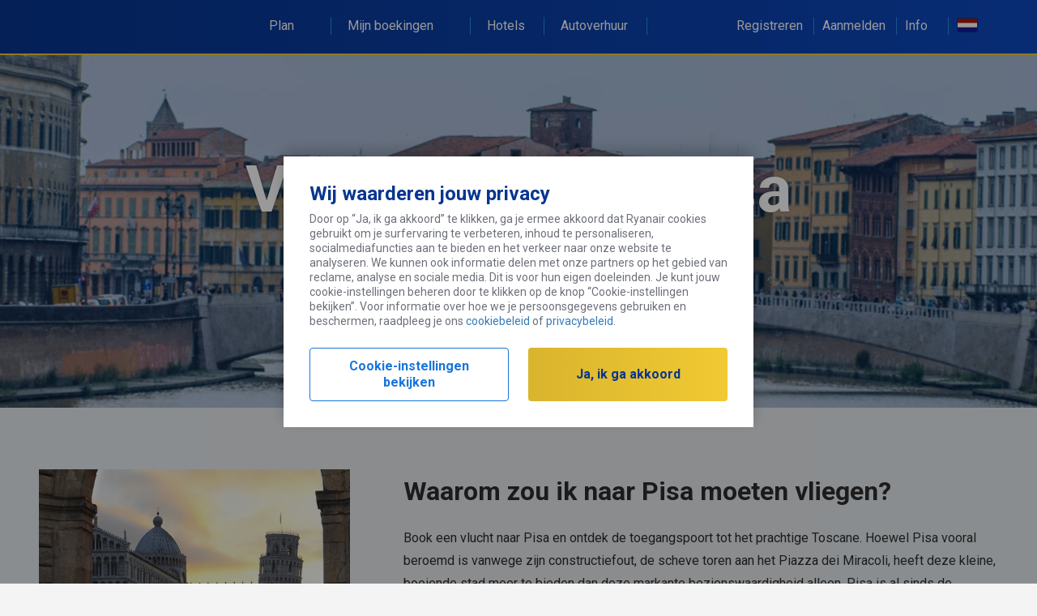

--- FILE ---
content_type: text/html;charset=utf-8
request_url: https://www.ryanair.com/nl/nl/reis-plannen/bestemmingen/vluchten-naar-pisa
body_size: 7526
content:
<!doctype html>
<html class="no-js" ng-app="app" lang="nl">

<head>
    






  
  <meta http-equiv="X-UA-Compatible" content="IE=edge,chrome=1"/>
  <link rel="dns-prefetch" href="//api.ryanair.com"/>
  <meta charset="utf-8"/>
  <meta name="fragment" content="!"/>
  <meta name="viewport" content="width=device-width, initial-scale=1, user-scalable=no"/>
  <meta name="apple-mobile-web-app-capable" content="yes"/>
  <meta name="mobile-web-app-capable" content="yes"/>
  <meta name="apple-mobile-web-app-status-bar-style" content="black"/>
  <meta name="apple-itunes-app" content="app-id=504270602"/>
  <meta name="format-detection" content="telephone=no"/>

  <!-- theme-color is dark navy -->
  <meta name="theme-color" content="#062b75"/>
  <link rel="manifest" href="/etc/designs/ryanair/frontend/resources/aem/app-manifest.json"/>



    

    <script language="javascript">
        window.CHANGE_FLIGHT_ENABLED = true;
    
        window.CALENDAR_MONTH_TOGGLE_ENABLED = false;
    
        window.NEW_ACTIVE_TRIP_ENABLED = true;
    
        window.MODAL_DIALOG_ENABLED = true;
    
        window.LIVE_REFUND_ENABLED = true;
    </script>

    <script language="javascript">
        window.ENV = "PRODUCTION";
        window.SERVER_CFG_REZAPI = "\/api\/booking\/v4";
        window.SERVER_CFG_MSERV = "\/api";
        window.SERVER_CFG_AWS_BASE = "\/api";
        window.SERVER_CFG_CBASE = "\/api";
        window.SERVER_CFG_RAPI = "https:\/\/aggregator\u002Drooms.ryanair.com";
        window.SERVER_CFG_TRANSLATIONS = "";
        window.SERVER_CFG_IP_SVC = "\/\/ipinfo.io";
        window.SERVER_CFG_AIREAPI = "https:\/\/ota.ryanair.com\/flagg\/api\/v4";
        window.ROOMS_V2_FE = "https:\/\/rooms.ryanair.com";
        window.TRIP_PLANNER_FE = "https:\/\/d3qvym6v1dh6s0.cloudfront.net";
        window.SERVER_CFG_TUBASE = "https:\/\/services\u002Dapi.ryanair.com\/fltinf";
        window.EVENTS_FE = "https:\/\/tickets.ryanair.com";
        window.SERVER_CFG_CMPGAPI = "https:\/\/dev\u002Dservices\u002Dapi.ryanair.com\/cmpg\/v1";
        window.FEATURE_FLAGGING_KEY = "59e9fe36082f980b153a4e43";
        window.SERVER_CFG_CARTRAWLER = {"partnerName":"ryanair","partnerId":"643350","settings":{"version":"2.0","target":"Production","jsonURL":"//otageo.cartrawler.com/cartrawlerota/json"}};
        window.SERVER_CFG_ACC = {"id":"qv49l7bp"};
        window.FEATURE_FLAGGING = {"sign-up-homepage-overlay":false,"sso-enabled":true,"mandatory-seats-enabled":true,"digital-donation-ireland":false,"digital-donation-other":false,"mandatory-sign-in":true,"checkin-products-fasttrack":true,"checkin-products-bags":true,"checkin-products-insurance":true,"past-trips-enabled":true,"express-booking-enabled":false,"checkin-products-cabin-bag":false,"ryanair-holidays-search-widget":false,"master-pass-enabled":false,"change-seats-enabled":true,"checkin-products-priority-boarding":true,"plus-upgrade-card":false,"coras-event":true,"bags-promotion":false,"checkin-plus-upgrade-card":false,"show-survey-popup":false,"checkin-products-breakfast":true,"fare-finder-homepage-hide":false,"passenger-dob-validation-cultures":false,"family-plus-upgrade-card":false,"footer-email-subscription":false,"promotion-group-booking-popup":true,"erasmus-tab-enabled":true,"travel-credits-enabled":true,"only20kgbagavailable":true,"carbon-offset-donation-enabled":true,"checkin-family-plus-upgrade-card":false,"atp-family-plus-upgrade-card":false,"currency-converter":true,"disable-seats-pb-discount-popup":false,"disable-fasttrack-pb-discount-popup":true,"website-terms-checkbox-enabled":true,"atp-family-plus-upgrade-price-pp":false,"checkin-family-plus-upgrade-price-pp":false,"fare-select-family-plus-upgrade-price-pp":false,"mixed-fare-types":true,"insurance-bags-cross-sell-enabled":false,"nudge-message-enabled":true,"popup-message-enabled":true,"at-products-cabin-bag":false,"new-active-trip":true,"show-smart-block-banner":false,"show-smart-block-travel-credits-banner":false,"5kg-upgrade":false,"mixed-fare-nudge-message":false,"chatbot":true,"at-rooms-take-over":true,"pt-rooms-drawer-banner":true,"pt-rooms-smartblock-banner":true,"at-rooms-smartblock-banner":true,"pt-travel-credit-badges":true,"at-travel-credit-badges":true,"homepage-rooms-take-over":false,"20-percent-plus-discount-enabled":false,"pt-cabin-bags-policy-message":false,"rooms-tab-sash-tag":false,"rooms-tab-coach-mark":false,"predictive-text-search-disabled":false,"pt-carhire-rooms-leader-boards":true,"insurance-on-payment-page":true,"trip-planner-redirection":true,"promotion-banner-enabled":true,"open-seat-map-for-all-on-pt":false,"at-new-samsonite-url-enabled":true,"fare-selector-mixed-fare-message-visible":false,"homepage-top-navigation-visible":false,"family-plus-as-fare":true,"priority-boarding-page-checkin-enabled":true,"boarding-pass-upsell":true,"boarding-pass-upsell-fast-track":true,"boarding-pass-upsell-transfers":true,"open-rooms-search-on-new-tab":false,"inflight-meals-in-ci-flow":true,"pb-pop-up-in-checkin-seatmap":false,"at-post-booking-rooms-deal":false,"checkin-extras-product-cards-enabled":true,"checkin-extras-product-cards-without-image":false,"enable-paypal-checkin":true,"enable-notification-centre":false,"check-in-seats-images-design":true,"check-in-seats-icons-design":false,"enable-tc-in-header":false,"pb-seats-popup-sash-tag-enabled":false,"payment-captcha-enabled":false,"priority-boarding-and-cabin-bags-enabled":true,"post-checkin-car-hire-on-top-of-at":true,"inauth-enabled":true,"notification-bar-enabled-pt":false,"notification-bar-enabled-at":false,"hold-fare":false,"pt-scroll-queue-enabled":true,"open-seatmap-in-check-in":false,"hp-mobile-product-cards":false,"recommended-tab":false,"notification-centre-carhire-msg":true,"passengers-page-redirection":false,"cabin-bag-standalone-page-enabled":true,"trip-overview-redirection":false,"hp-logged-in-trip-section-enabled":false,"priority-boarding-and-cabin-bags-at":true,"priority-boarding-and-cabin-bags-pt":false,"lauda-cabin-bag-policy-same-as-ryanair":true,"price-promise-component-at":false,"display-more-info-dcc":false,"recommended-tab-default-selected":false,"open-seat-map-for-all-on-cabin-bag-page":true,"suggested-seats-enabled":true,"pb-seatmap-popup-enabled":false,"fast-track-seatmap-popup-enabled":true,"plus-fare-promotion":false,"paypal-billing-agreement-enabled":false,"price-breakdown-hide-total-price-enabled":true,"prm-pop-up-payment-page-enabled":false,"insurance-plus-on-payment-page-enabled":true,"ispcc-charity-enabled":false,"insurance-active-choice-payment-page":true,"display-insurance-page-in-checkin":true,"checkin-products-parking":true,"checkin-products-transfers":true,"car-rental-home-page-enabled":true,"car-rental-at-page-enabled":true,"at-leaderboard-enabled":true,"lauda-airport-checkin-message-enabled":false,"boarding-pass-ota-booking-banner-enabled":false,"boarding-pass-inflight-ad-banner-enabled":true,"boarding-pass-covid-docs-message-enabled":false,"boarding-pass-covid-docs-attached":true,"boarding-pass-base-href-not-externalised":false,"boarding-pass-with-verified-seal":true};
        window.HEADERS = {};
        window.FUSION_CONFIG = {"CardEnabled":false,"DrawerEnabled":false,"Origin":"https://gateway.fusion.com","Card":"https://gateway.fusion.com/Content/IFrames/Ryanair/cardIFrame.html","Drawer":"https://gateway.fusion.com/Content/IFrames/Ryanair/drawerIFrame.html"};
        window.CAR_HIRE_CONFIG = {"potentialTripMicrosite":false,"activeTripMicrosite":true,"potentialTripEnabled":true,"activeTripEnabled":true,"Origin":"https://car-hire.ryanair.com","Card":"https://car-hire.ryanair.com/smartblock?productType=rentals&environment=production","Drawer":"https://car-hire.ryanair.com/smartblock?productType=rentals&environment=production"};
        window.GROUND_TRANSFERS_CONFIG = {"potentialTripGroundTransfersEnabled":true,"potentialTripGroundTransfersMicrosite":false,"activeTripGroundTransfersMicrosite":false,"activeTripGroundTransfersEnabled":true,"Origin":"https://car-hire.ryanair.com","Card":"https://car-hire.ryanair.com/ryanair/smartblock?productType=transfers&environment=production","Drawer":"https://car-hire.ryanair.com/ryanair/smartblock?productType=transfers&environment=production"};
        window.CORAS_EVENTS = {"Origin":"https://ryr.coras.io","Card":"https://ryr.coras.io/#/card","Drawer":"https://ryr.coras.io/#/event"};
        window.RENTAL_CARS_CONFIG = {"Origin":"https://carhire.ryanair.com/","Card":"https://carhire.ryanair.com/in-path?productType=rentals&context=AT&serviceClass=regular&environment=external-dev","Drawer":""};
        window.PRIORITY_BOARDING = {"priorityBoardingEnabled":true,"boardingType":"onePaxOneLeg"};
        window.HOMEPAGE_TABS = {"cars":"/content/ryanair/nl/nl/Car-hire-tab.tab-content.html","hotels":"/content/ryanair/nl/nl/ryanair-rooms.tab-content.html","default":"/content/ryanair/nl/nl.tab-content.html"};
        window.HOTJAR_SETTINGS = {"hjid":"135144","hjsv":"6","enabled":false};
        window.NEW_RELIC_SETTINGS = {"trackingScriptPath":"/etc/designs/ryanair/frontend/resources/aem/scripts/newrelic.js","enabled":true};
        window.ADOBE_TARGET_SETTINGS = {"atScriptPath":"/etc/designs/ryanair/frontend/resources/aem/scripts/at.js","enabled":false};
        window.DTM_SETTINGS = {"enabled":false};
        window.CREDIT_CARD_IFRAME_URL = "https:\/\/pi.ryanairpi.com";
        window.CUSTOMER_FORMS = "https:\/\/onlineform.ryanair.com";
    </script>




<link rel="apple-touch-icon" sizes="57x57" href="/etc/designs/ryanair/favicon/apple-touch-icon-57x57.png"/>
<link rel="apple-touch-icon" sizes="60x60" href="/etc/designs/ryanair/favicon/apple-touch-icon-60x60.png"/>
<link rel="apple-touch-icon" sizes="72x72" href="/etc/designs/ryanair/favicon/apple-touch-icon-72x72.png"/>
<link rel="apple-touch-icon" sizes="76x76" href="/etc/designs/ryanair/favicon/apple-touch-icon-76x76.png"/>
<link rel="apple-touch-icon" sizes="114x114" href="/etc/designs/ryanair/favicon/apple-touch-icon-114x114.png"/>
<link rel="apple-touch-icon" sizes="120x120" href="/etc/designs/ryanair/favicon/apple-touch-icon-120x120.png"/>
<link rel="apple-touch-icon" sizes="144x144" href="/etc/designs/ryanair/favicon/apple-touch-icon-144x144.png"/>
<link rel="apple-touch-icon" sizes="152x152" href="/etc/designs/ryanair/favicon/apple-touch-icon-152x152.png"/>
<link rel="icon" type="image/png" href="/etc/designs/ryanair/favicon/favicon-32x32.png" sizes="32x32"/>
<link rel="icon" type="image/png" href="/etc/designs/ryanair/favicon/favicon-96x96.png" sizes="96x96"/>
<link rel="icon" type="image/png" href="/etc/designs/ryanair/favicon/favicon-16x16.png" sizes="16x16"/>
<link rel="shortcut icon" href="/etc/designs/ryanair/favicon/favicon.ico"/>
<meta name="msapplication-TileColor" content="#ffc40d"/>
<meta name="msapplication-TileImage" content="/etc/designs/ryanair/favicon/mstile-144x144.png"/>
<meta name="msapplication-config" content="/etc/designs/ryanair/favicon/browserconfig.xml"/>
<script type="application/ld+json">
    {
        "@context": "http://schema.org",
        "@type": "Organization",
        "url": "https://www.ryanair.com",
        "logo": "https://www.ryanair.com/etc/designs/ryanair/favicon/logo.png"
    }

</script>




<meta http-equiv="content-type" content="text/html; charset=UTF-8"/>
<meta name="keywords"/>
<meta name="description" content="Book een vlucht naar Pisa en ontdek de toegangspoort tot het prachtige Toscane."/>


<base href="/nl/nl/" data-culture="nl-nl" data-market="nl-nl"/>

<title>Vluchten naar Pisa | Vluchten Italië | Ryanair</title>






<link rel="stylesheet" href="/etc/designs/ryanair/frontend/css/frontend-fdef648df5.css" type="text/css"/>
<!-- Application CSS -->


<script async defer type="text/javascript">
  if (window.DEVELOPMENT) {
    styleSheetUrl = '/css/app.css';
    boardingPassSheetUrl = '/css/boarding-pass.css';
  } else {
    styleSheetUrl = "/etc/designs/ryanair/frontend/css/app.css";
    boardingPassSheetUrl = "/etc/clientlibs/ryanair-boardingpass/boarding_pass_min.css";
  }
</script>




    
    
<link rel="stylesheet" href="/etc/clientlibs/ryanair/standard_min.70cdd27c0be9890a41a90431f7cacf58.css" type="text/css">






<link rel="stylesheet" type="text/css" href="/content/ctastylespage.ctastyles-compressed.css"/>

<style type="text/css">
    @media only screen and (max-width: 1200px) and (min-width: 768px) {
        section.contentsection {
            width: 100%;
        }
    }

    @media only screen and (max-width: 1200px) and (min-width: 992px) {
        section.contentsection {
            width: 100%;
        }
    }

    @media only screen and (min-width: 1200px) {
        section.contentsection {
            width: 100%;
            margin-right: auto;
            margin-left: auto;
        }
    }
</style>


<script>
  window.addEventListener('beforeinstallprompt', function(e) {
    // contains promise for result outcome, can be used for analytics
    window.beforeInstallPrompt = {
      shown: true,
      userChoice: e.userChoice
    }
  });
</script>


    <link rel="canonical" href="https://www.ryanair.com/nl/nl/reis-plannen/bestemmingen/vluchten-naar-pisa"/>



</head>

<body ng-class="{'menu-open': phoneMenuActive}">
<style media="screen" type="text/css">
  .core-page-loader {
    position: fixed;
    width: 100vw;
    height: 100vh;
    background: #ffffff;
    z-index: 1000;
    top: 0;
    left: 0;
    pointer-events: none;
    transform: translateZ(0);
  }

  .core-page-loader .plane-spinner {
    margin: 15px auto 0;
  }
  .core-page-loader .plane-spinner::before {
    background: #ffffff;
  }
  .core-page-loader .plane-spinner::after {
    background: #ffffff;
  }

  .core-page-loader.splash .plane-spinner{
    margin: -35px 0px 0px -35px;
    position: absolute;
    top: 50%;
    left: 50%;
    transform: translate(-50%, -50%);
  }

  .spinner-plane {
    -webkit-transform: translateZ(0);
    -webkit-backface-visibility: hidden;
    transform: translateZ(0);
    backface-visibility: hidden;
    perspective: 1000;
    background: url('data:image/svg+xml;charset=utf-8,%3C%3Fxml%20version%3D%221.0%22%20encoding%3D%22utf-8%22%3F%3E%3C!--%20Generator%3A%20Adobe%20Illustrator%2018.1.0%2C%20SVG%20Export%20Plug-In%20.%20SVG%20Version%3A%206.00%20Build%200)%20%20--%3E%3Csvg%20version%3D%221.1%22%20id%3D%22Layer_1%22%20xmlns%3D%22http%3A%2F%2Fwww.w3.org%2F2000%2Fsvg%22%20xmlns%3Axlink%3D%22http%3A%2F%2Fwww.w3.org%2F1999%2Fxlink%22%20x%3D%220px%22%20y%3D%220px%22%20%20%20%20%20width%3D%2264px%22%20height%3D%2264px%22%20viewBox%3D%220%200%2064%2064%22%20enable-background%3D%22new%200%200%2064%2064%22%20xml%3Aspace%3D%22preserve%22%3E%3Cg%3E%20%20%20%20%3Cpath%20fill%3D%22%232091EB%22%20d%3D%22M36.5%2C38.2C36.4%2C38%2C36%2C37.9%2C35.8%2C38l-1.5%2C0.9C34%2C39%2C34%2C39.4%2C34.1%2C39.6l0.2%2C0.3c0.1%2C0.3%2C0.5%2C0.3%2C0.7%2C0.2%20%20%20%20%20%20%20%20l1.5-0.9c0.3-0.1%2C0.3-0.5%2C0.2-0.7L36.5%2C38.2z%22%2F%3E%20%20%20%20%3Cpath%20fill%3D%22%232091EB%22%20d%3D%22M27.6%2C22.4c-0.1-0.3-0.5-0.3-0.7-0.2L25.4%2C23c-0.3%2C0.1-0.3%2C0.5-0.2%2C0.7l0.2%2C0.3c0.1%2C0.3%2C0.5%2C0.3%2C0.7%2C0.2%20%20%20%20%20%20%20%20l1.5-0.9c0.3-0.1%2C0.3-0.5%2C0.2-0.7L27.6%2C22.4z%22%2F%3E%20%20%20%20%3Cpath%20fill%3D%22%232091EB%22%20d%3D%22M28.8%2C21.7c-0.1-0.3-0.5-0.3-0.7-0.2l-1.5%2C0.9c-0.3%2C0.1-0.3%2C0.5-0.2%2C0.7l0.2%2C0.3c0.1%2C0.3%2C0.5%2C0.3%2C0.7%2C0.2%20%20%20%20%20%20%20%20l1.5-0.9c0.3-0.1%2C0.3-0.5%2C0.2-0.7L28.8%2C21.7z%22%2F%3E%20%20%20%20%3Cpath%20fill%3D%22%232091EB%22%20d%3D%22M37.7%2C37.5c-0.1-0.3-0.5-0.3-0.7-0.2l-1.5%2C0.9c-0.3%2C0.1-0.3%2C0.5-0.2%2C0.7l0.2%2C0.3c0.1%2C0.3%2C0.5%2C0.3%2C0.7%2C0.2%20%20%20%20%20%20%20%20l1.5-0.9c0.3-0.1%2C0.3-0.5%2C0.2-0.7L37.7%2C37.5z%22%2F%3E%20%20%20%20%3Cpath%20fill%3D%22%23073590%22%20d%3D%22M19.3%2C36.1c0.4%2C0.7%2C0.1%2C1.5-0.5%2C1.9l-3.7%2C2.1c-0.7%2C0.4-1.5%2C0.1-1.9-0.5L7.9%2C33c-0.7-1-1-1%2C0.5-1.9l0%2C0%20%20%20%20%20%20%20%20c0.7-0.4%2C0.7-0.1%2C1.9%2C0.5L19.3%2C36.1z%22%2F%3E%20%20%20%20%3Cpath%20fill%3D%22%23073590%22%20d%3D%22M20.6%2C38.5c-0.4-0.7-1.2-0.9-1.9-0.5L15%2C40.1c-0.7%2C0.4-0.9%2C1.2-0.5%2C1.9l2.9%2C8c0.5%2C1.1%2C0.3%2C1.4%2C1.9%2C0.5l0%2C0%20%20%20%20%20%20%20%20c0.7-0.4%2C0.4-0.5%2C0.5-1.9L20.6%2C38.5z%22%2F%3E%20%20%20%20%3Cpath%20fill%3D%22%232091EB%22%20d%3D%22M39%2C17c0.4%2C0.7%2C0.1%2C1.5-0.5%2C1.9L34.8%2C21c-0.7%2C0.4-1.5%2C0.1-1.9-0.5l-0.7-1.2c-0.4-0.7-0.1-1.5%2C0.5-1.9%20%20%20%20%20%20%20%20l3.7-2.1c0.7-0.4%2C1.5-0.1%2C1.9%2C0.5L39%2C17z%22%2F%3E%20%20%20%20%3Cpath%20fill%3D%22%232091EB%22%20d%3D%22M47.9%2C32.8c0.4%2C0.7%2C0.1%2C1.5-0.5%2C1.9l-3.7%2C2.1c-0.7%2C0.4-1.5%2C0.1-1.9-0.5L41.1%2C35c-0.4-0.7-0.1-1.5%2C0.5-1.9%20%20%20%20%20%20%20%20l3.7-2.1c0.7-0.4%2C1.5-0.1%2C1.9%2C0.5L47.9%2C32.8z%22%2F%3E%20%20%20%20%3Cpath%20fill%3D%22%23073590%22%20d%3D%22M43.9%2C29.8l4.9-2.3c0.3-0.1%2C0.5-0.2%2C0.7-0.3c2.7-1.5%2C8.5-7.7%2C7-10.4s-9.8-0.9-12.5%2C0.6%20%20%20%20%20%20%20%20c-0.2%2C0.1-0.4%2C0.3-0.7%2C0.4l-4.5%2C3l-19-12.2C19%2C8%2C18.6%2C7.6%2C17.9%2C8l-2.4%2C1.4c-1.6%2C0.9-1.2%2C1.1-0.5%2C1.9l12.4%2C13.5l1.5%2C2.6l-2.3%2C1.5%20%20%20%20%20%20%20%20c-6.1%2C3.4-13.1%2C11-12.6%2C11.9c0.6%2C1%2C10.7-1.2%2C16.7-4.6l2.5-1.2l1.5%2C2.6l5.1%2C17.6c0.3%2C1%2C0.3%2C1.4%2C1.9%2C0.5l2.4-1.4%20%20%20%20%20%20%20%20c0.7-0.4%2C0.6-1%2C0.5-1.9L43.9%2C29.8z%22%2F%3E%3C%2Fg%3E%3C%2Fsvg%3E');
    background-size: 40px;
    background-repeat: no-repeat;
    position: relative;
    left: 40px;
    bottom: 30px;
    z-index: 999;
    transform: rotate(-16deg);
    height: 40px;
    width: 40px;
  }

  .plane-spinner {
    height: 70px;
    width: 70px;
    border-radius: 50px;
    background: linear-gradient(to top,#F1C933 10%,rgba(229,229,229,0) 90%);
    position: relative;
    animation: spin 990ms linear reverse infinite;
    -webkit-animation: spin 990ms linear reverse infinite;
  }

  .plane-spinner::before {
    -webkit-transform: translateZ(0);
    -webkit-backface-visibility: hidden;
    transform: translateZ(0);
    backface-visibility: hidden;
    perspective: 1000;
    content: '';
    background: #ffffff;
    display: block;
    width: 67px;
    height: 67px;
    border-radius: 100%;
    position: relative;
    top: 0;
    left: 4px;
  }
  .plane-spinner::after {
    -webkit-transform: translateZ(0);
    -webkit-backface-visibility: hidden;
    transform: translateZ(0);
    backface-visibility: hidden;
    perspective: 1000;
    content: '';
    background: #ffffff;
    display: block;
    position: absolute;
    right: 0;
    bottom: 0;
  }

  @-webkit-keyframes spin {
      0% {transform: rotate(0deg); }
      100% {transform: rotate(360deg); }
  }
  @keyframes spin {
      0% {transform: rotate(0deg); }
      100% {transform: rotate(360deg); }
  }
</style>

<div class="core-page-loader splash">
  <div class="plane-spinner">
    <div class="spinner-plane">
    </div>
  </div>
</div>

<script>
  (function() {
    var disablePlaneSpinner = function() {
      var fromTripOverviewDesktop = window.location.search.substr(1).indexOf('fromTripOverviewDesktop=true') !== -1;
      if (fromTripOverviewDesktop) {
        document.querySelector('.core-page-loader').classList.add('disable-spinner');
      }
    }
    
    disablePlaneSpinner();
  })()
</script>
<div class="FR">
    <toaster-container toaster-options="{'time-out': 3000}"></toaster-container>
    <global-header></global-header>
    <main ui-view="mainView" noanimation="true"></main>
    <cookie-pop-up></cookie-pop-up>
    <chat></chat>
    <footer ui-view="footerView" noanimation="true"></footer>
    <div class="overlay" ng-click="closePhoneMenu()"></div>
</div>
<phone-menu ng-if="mobile"></phone-menu>



<div ng-include="'/resources/sprite.symbol.svg'" style="display:none"></div>
<script type="text/ng-template" id="core-preloader.html">
<div class="core-preloader">
  <div class="plane-spinner">
    <div class="spinner-plane">
    </div>
  </div>
</div>
</script>







<script type="text/javascript" src="/etc/designs/ryanair/frontend/js/vendor-2073098506.js"></script>

<script src="/etc/designs/ryanair/frontend/vendor/angular-i18n/angular-locale_nl-nl.js"></script>
<script src="/etc/designs/ryanair/frontend/vendor/messageformat/locale/nl.js"></script>

<script type="text/javascript">
    angular.module("localizedurls", []).constant("URLS", {
        "_separator:farefinder": "naar",
        "account": "account",
        "account.dashboard": "dashboard",
        "account.passengers": "passengers",
        "account.payment": "payment",
        "account.preference": "preference",
        "account.reviews": "reviews",
        "account.rewards": "rewards",
        "account.settings": "settings",
        "booking": "booking",
        "booking.active": "active",
        "booking.active.checkin": "checkin",
        "booking.active.checkin.boarding-pass": "boarding-pass",
        "booking.active.checkout": "checkout",
        "booking.active.itinerary": "itinerary",
        "booking.active.manage-trip.change-flight": "change-flight",
        "booking.active.manage-trip.change-name": "change-name",
        "booking.active.manage-trip.home": "home",
        "booking.active.manage-trip.special-assistance": "special-assistance",
        "booking.active.manage-trip.update-contact": "update-contact",
        "booking.active.seats": "seats",
        "booking.checkout": "checkout",
        "booking.checkout.contact": "contact",
        "booking.checkout.passengers": "passengers",
        "booking.checkout.payment": "payment",
        "booking.checkout.seats": "seats",
        "booking.extras": "extras",
        "booking.extras.bags": "bags",
        "booking.extras.car-rental": "car-rental",
        "booking.extras.equipment": "equipment",
        "booking.extras.equipment.baby": "baby",
        "booking.extras.equipment.music": "music",
        "booking.extras.equipment.sports": "sports",
        "booking.extras.insurance": "insurance",
        "booking.extras.parking": "parking",
        "booking.extras.seats": "seats",
        "booking.extras.transfers": "transfers",
        "booking.home": "home",
        "booking.home.business-plus-info": "business-plus-info",
        "check-in": "check-in",
        "deactive-account": "deactive-account",
        "emailchangeconfirm": "emailChangeConfirm",
        "extra​.farefinder.separator": "to",
        "farefinder": "fare-finder",
        "flight-info": "flight-info",
        "flight-info.number": "number",
        "flight-info.route": "route",
        "forgotpassword": "forgotpassword",
        "header.markets": "markets",
        "header.plan-trip": "plan-trip",
        "header.useful-links": "useful-links",
        "lock-account": "lock-account",
        "login": "login",
        "mytrips": "mytrips",
        "mytrips.saved": "saved",
        "mytrips.summary": "summary",
        "mytrips.upcoming": "upcoming",
        "paypal": "paypal",
        "reactivate": "reactivate",
        "reactivate-account-succeed": "reactivate-account-succeed",
        "register": "register",
        "resetpassword": "reset",
        "resetsuccess": "resetsuccess",
        "timetable": "timetable",
        "unlock-info": "unlock",
        "verifyemail": "verifyemail",
        "vouchers": "gift-vouchers",
        "vouchers.home": "nu-kopen"
    });
</script>

<script type="text/javascript" src="/etc/designs/ryanair/frontend/js/frontend-6fb8f31263.js"></script>


    <script type="text/javascript">
        angular.module('app.config')
            .config(function (AEMConfigProvider) {
                AEMConfigProvider.config.staticFilePrefix = '/etc/designs/ryanair/frontend';
                AEMConfigProvider.config.translatedPartialFilePrefix = '/etc/designs/ryanair/frontend/partials';
                AEMConfigProvider.config.overrideBookingUrl = '/content/ryanair/nl/nl.html';
                AEMConfigProvider.config.farefinderDestinationsUrl = '/nl/nl.farefinder.json';
                AEMConfigProvider.config.farefinderConfigUrl = '/nl/nl.farefinder-config.json';
                AEMConfigProvider.config.marketsUrl = '/content/ryanair.markets.json';
                AEMConfigProvider.config.footerUrl = '/nl/nl.footer.json';
                AEMConfigProvider.config.headerLinksUrl = '/nl/nl.headerlinks.json';
                AEMConfigProvider.config.headerEnclosedLinksUrl = '/nl/nl.headerenclosedlinks.json';
                AEMConfigProvider.config.compileDebugInfoEnabled = false;
                AEMConfigProvider.config.potentialTripFlightSelectBanners = '';
                AEMConfigProvider.config.promoCodeBannerPathPattern = '';
                AEMConfigProvider.config.changeflightConfigUrl = '/nl/nl.changeflight-config.json';
                AEMConfigProvider.config.yourTripDestinationImagesUrl = '/content/ryanair.tripdestination.{iata}.json';
                AEMConfigProvider.config.fareFinderBanner = '';
                AEMConfigProvider.config.vouchersConfigUrl = '/nl/nl.vouchers.json';
                AEMConfigProvider.config.chatConfigUrl = '/nl/nl.chat-config.json';
                AEMConfigProvider.config.carHireConfigUrl = '/content/ryanair.car-hire-config.json';
                AEMConfigProvider.config.potentialTripPage = '/nl/nl.potential-trip.{tripType}.{fareType}.json';
                AEMConfigProvider.config.activeTripPage = '/nl/nl.active-trip.{tripType}.{fareType}.{bucketValue}.json';
                AEMConfigProvider.config.corasEventConfigUrl = '/content/ryanair.coras-event.json';
                AEMConfigProvider.config.erasmusTabConfigUrl = '/content/ryanair.erasmus-tab-config.json';
                AEMConfigProvider.config.atGutterBannerConfigUrl = '/nl/nl.at-gutter-banner-config.{tripType}.json';
                AEMConfigProvider.config.insuranceConfigUrl = '/nl/nl.insurance-config.json';
                AEMConfigProvider.config.nudgeMessageUrl = '/nl/nl.nudgemessage.json';
                AEMConfigProvider.config.travelUpdatesConfigUrl = '/nl/nl.travel-updates.json';
                AEMConfigProvider.config.travelUpdatesArticleUrl = '/nl/nl.travel-updates.{articleName}.json';
                AEMConfigProvider.config.popupMessageUrl = '/nl/nl.popupmessage.json';
                AEMConfigProvider.config.roomsSmartBlockBannerConfigUrl = '/nl/nl.smartBlock.json';
                AEMConfigProvider.config.roomsDrawerBannerConfigUrl = '/nl/nl.potentialTripDrawer.json';
                AEMConfigProvider.config.roomsTakeoverPopupConfigUrl = '/nl/nl.activeTripTakover.json';
                AEMConfigProvider.config.promotionBannerUrl = '/nl/nl.personalizationbanners.json';
                AEMConfigProvider.config.secondaryHeaderLinksUrl = '/nl/nl.homepage-secondary-nav.json';
                AEMConfigProvider.config.checkinExtrasConfigUrl = '/nl/nl.checkin-extras-config.json';
                AEMConfigProvider.config.notificationBarConfigUrl = '/nl/nl.notification-bar-config.json';
                AEMConfigProvider.config.hpMobileProductCardsConfigUrl = '/nl/nl.hp-mobile-product-cards.json';
                AEMConfigProvider.config.bookingFlowCardsConfigUrl = '/nl/nl.booking-flow-cards-config.json';
            });
    </script>

    <script type="text/javascript">
        angular.module('app.config')
            .config(function (AEMConfigProvider) {
                AEMConfigProvider.config.boardingPassWebUrl = '/nl/nl/boarding-pass.web.html';
                AEMConfigProvider.config.boardingPassPDF = '/nl/nl/boarding-pass.pdf';
            });
    </script>









<script>
  if (window.DEVELOPMENT) {
    WebFontConfig = {
      google: {
        families: ['Roboto:400,700:latin,greek,greek-ext,latin-ext,cyrillic']
      },
      custom: {
        families: ['Bebas Neue'],
        urls: ['/resources/css/fonts.css']
      }
    };
  } else {
    WebFontConfig = {
      google: {
        families: ['Roboto:400,700:latin,greek,greek-ext,latin-ext,cyrillic']
      },
      custom: {
        families: ['Bebas Neue'],
        urls: ["/etc/designs/ryanair/frontend/resources/css/fonts.css"]
      }
    };
  }

  (function(d) {
    var wf = d.createElement('script'), s = d.scripts[0];
    wf.src = 'https://ajax.googleapis.com/ajax/libs/webfont/1.5.18/webfont.js';
    s.parentNode.insertBefore(wf, s);
  })(document);
</script>




    
    
<script src="/etc/clientlibs/ryanair/standard_min.87b8207bad16d3835764010bf34c55f2.js"></script>












</body>
</html>


--- FILE ---
content_type: text/html;charset=utf-8
request_url: https://www.ryanair.com/nl/nl/reis-plannen/bestemmingen/vluchten-naar-pisa.main.html
body_size: 3399
content:
<section class="contentsection">
    
        
    
    <div><div class="herocta parbase section"><div class="herocta-component">
    
    
        
    
</template>

    <div class="bg default-bg-false">
        <div class="content" style="background-color: rgba(7,53,144,0.3);">
            <div class="content-area">
                <div class="inner-content container content-align-center">
                    <div class="inner-content-container">
                        
                        <h1 class="main-header main-header-size-medium" style="color: ;">
                            Vluchten naar Pisa
                        </h1>
                        
                        <div class="cta ">
                            <div class="renderctastyle-component">

    <div class="ctabutton-container">
        <div class="ctabutton plain-link-false">
            <a class="cta-button-link-a bold-true button-font-size-medium " ng-href="/nl/nl/goedkope-vliegtickets" id="ctabutton_729100755">
                Boek nu
                
            </a>
        </div>
        
    </div>

    

</div>

                        </div>
                    </div>
                </div>
            </div>
        </div>
        
    <div class="responsiveimageutil " data-image-overlay="rgba(0,0,0,0)">

        <div data-src="/content/dam/ryanair/destinations/italy/pisa/IT_Pisa3_5-1.jpg./image.18eb3f3638aab82f7b2cc0e2af68f7c4.jpg" data-media="only screen and (min-width: 992px) and (-webkit-min-device-pixel-ratio: 2), only screen and (min-width: 992px) and (min-resolution: 192dpi), only screen and (min-width: 992px) and (min-resolution: 2dppx)"></div>
        <div data-src="/content/dam/ryanair/destinations/italy/pisa/IT_Pisa3_5-1.jpg./image.18eb3f3638aab82f7b2cc0e2af68f7c4.jpg" data-media="only screen and (min-width: 992px)"></div>

        <div data-src="/content/dam/ryanair/destinations/italy/pisa/IT_Pisa3_5-1.jpg./image.18eb3f3638aab82f7b2cc0e2af68f7c4.jpg" data-media="only screen and (max-width: 991px) and (min-width: 768px) and (min-device-width: 992px) and (-webkit-min-device-pixel-ratio: 2), (max-device-width: 991px) and (min-device-width: 768px) and (-webkit-min-device-pixel-ratio: 2), only screen and (max-width: 991px) and (min-width: 768px) and (min-device-width: 992px) and (min-resolution: 192dpi), (max-device-width: 991px) and (min-device-width: 768px) and (min-resolution: 192dpi), only screen and (max-width: 991px) and (min-width: 768px) and (min-device-width: 992px) and (min-resolution: 2dppx), (max-device-width: 991px) and (min-device-width: 768px) and (min-resolution: 2dppx)"></div>
        <div data-src="/content/dam/ryanair/destinations/italy/pisa/IT_Pisa3_5-1.jpg.transform/50percent/image.18eb3f3638aab82f7b2cc0e2af68f7c4.jpg" data-media="only screen and (max-width: 991px) and (min-width: 768px) and (min-device-width: 992px), (max-device-width: 991px) and (min-device-width: 768px)"></div>

        <div data-src="/content/dam/ryanair/destinations/italy/pisa/IT_Pisa3_5-1.jpg./image.18eb3f3638aab82f7b2cc0e2af68f7c4.jpg" data-media="only screen and (max-width: 767px) and (min-width: 100px) and (min-device-width: 992px) and (-webkit-min-device-pixel-ratio: 2), (max-device-width: 767px) and (min-device-width: 100px) and (-webkit-min-device-pixel-ratio: 2), only screen and (max-width: 767px) and (min-width: 100px) and (min-device-width: 992px) and (min-resolution: 192dpi), (max-device-width: 767px) and (min-device-width: 100px) and (min-resolution: 192dpi), only screen and (max-width: 767px) and (min-width: 100px) and (min-device-width: 992px) and (min-resolution: 2dppx), (max-device-width: 767px) and (min-device-width: 100px) and (min-resolution: 2dppx)"></div>
        <div data-src="/content/dam/ryanair/destinations/italy/pisa/IT_Pisa3_5-1.jpg.transform/50percent/image.18eb3f3638aab82f7b2cc0e2af68f7c4.jpg" data-media="only screen and (max-width: 767px) and (min-width: 100px) and (min-device-width: 992px), (max-device-width: 767px) and (min-device-width: 100px)"></div>

    </div>

    </div>
</div>
</div>
<div class="textandimage parbase section"><div class="textandimage-component" style="background-color: rgba(230,234,237,1.00); ;">
    
    
        
    
</template>

    <div class="container">
        
        <div class="textandimage-subheader-top" style="color:;">
            <span class="size-medium"></span>
        </div>
        <div class="textandimage-header-top" style="color:rgba(46,46,46,1.00);">
            <span class="size-medium">Waarom zou ik naar Pisa moeten vliegen?</span>
        </div>
        
        <div class="textandimage-imagewrapper-textis-right">
            
            
    <div class="responsiveimageutil " data-image-overlay="rgba(0,0,0,0)">

        <div data-src="/content/dam/ryanair/destinations/italy/pisa/IT_Pisa_Square3_1-1.jpg./image.c1baa3f329c02b1ccc4b008fbad9304c.jpg" data-media="only screen and (min-width: 992px) and (-webkit-min-device-pixel-ratio: 2), only screen and (min-width: 992px) and (min-resolution: 192dpi), only screen and (min-width: 992px) and (min-resolution: 2dppx)"></div>
        <div data-src="/content/dam/ryanair/destinations/italy/pisa/IT_Pisa_Square3_1-1.jpg./image.c1baa3f329c02b1ccc4b008fbad9304c.jpg" data-media="only screen and (min-width: 992px)"></div>

        <div data-src="/content/dam/ryanair/destinations/italy/pisa/IT_Pisa_Square3_8-10.jpg./image.35862387281c2b52c5f985d276c74b02.jpg" data-media="only screen and (max-width: 991px) and (min-width: 768px) and (min-device-width: 992px) and (-webkit-min-device-pixel-ratio: 2), (max-device-width: 991px) and (min-device-width: 768px) and (-webkit-min-device-pixel-ratio: 2), only screen and (max-width: 991px) and (min-width: 768px) and (min-device-width: 992px) and (min-resolution: 192dpi), (max-device-width: 991px) and (min-device-width: 768px) and (min-resolution: 192dpi), only screen and (max-width: 991px) and (min-width: 768px) and (min-device-width: 992px) and (min-resolution: 2dppx), (max-device-width: 991px) and (min-device-width: 768px) and (min-resolution: 2dppx)"></div>
        <div data-src="/content/dam/ryanair/destinations/italy/pisa/IT_Pisa_Square3_8-10.jpg.transform/50percent/image.35862387281c2b52c5f985d276c74b02.jpg" data-media="only screen and (max-width: 991px) and (min-width: 768px) and (min-device-width: 992px), (max-device-width: 991px) and (min-device-width: 768px)"></div>

        <div data-src="/content/dam/ryanair/destinations/italy/pisa/IT_Pisa_Square3_16-9.jpg./image.ab23373b465fb50eb7e1e82899517a9b.jpg" data-media="only screen and (max-width: 767px) and (min-width: 100px) and (min-device-width: 992px) and (-webkit-min-device-pixel-ratio: 2), (max-device-width: 767px) and (min-device-width: 100px) and (-webkit-min-device-pixel-ratio: 2), only screen and (max-width: 767px) and (min-width: 100px) and (min-device-width: 992px) and (min-resolution: 192dpi), (max-device-width: 767px) and (min-device-width: 100px) and (min-resolution: 192dpi), only screen and (max-width: 767px) and (min-width: 100px) and (min-device-width: 992px) and (min-resolution: 2dppx), (max-device-width: 767px) and (min-device-width: 100px) and (min-resolution: 2dppx)"></div>
        <div data-src="/content/dam/ryanair/destinations/italy/pisa/IT_Pisa_Square3_16-9.jpg.transform/50percent/image.ab23373b465fb50eb7e1e82899517a9b.jpg" data-media="only screen and (max-width: 767px) and (min-width: 100px) and (min-device-width: 992px), (max-device-width: 767px) and (min-device-width: 100px)"></div>

    </div>

        </div>
        <div class="textandimage-text-right">
            <div class="textandimage-subheader" style="color:; ">
                <span class="size-medium"></span>
            </div>
            <div class="textandimage-header" style="color:rgba(46,46,46,1.00);">
                <span class="size-medium">Waarom zou ik naar Pisa moeten vliegen?</span>
            </div>
            
            <div class="textandimage-textcontent " style="color:rgba(46,46,46,1.00)">
                <span class="size-medium">Book een vlucht naar Pisa en ontdek de toegangspoort tot het prachtige Toscane. Hoewel Pisa vooral beroemd is vanwege zijn constructiefout, de scheve toren aan het Piazza dei Miracoli, heeft deze kleine, boeiende stad meer te bieden dan deze markante bezienswaardigheid alleen. 

Pisa is al sinds de vijftiende eeuw een vooraanstaande universiteitsstad, wat bijdraagt aan de levendige, energieke sfeer. Er zijn veel cafés en bars gevestigd in de gebouwen in renaissancestijl, en de lungarno's van Pisa zijn een ander hoogtepunt om te verkennen. Dus al is de stad vooral beroemd vanwege een fout, uw bezoek is alles behalve een fout. Ga lekker genieten van Pisa. </span>
            </div>
            
            <div class="textandimage-callToAction " style="color:rgba(46,46,46,1.00)">
                

            </div>
        </div>
        <div class="textandimage-clear"></div>
    </div>
</div>
</div>
<div class="bannerbodytextandcta parbase section"><div class="bannerbodytextandcta">
    <div class="bannerbodytextandcta-container">
        
    
        
    
</template>

        
        <div class="bannerbodytextandcta-overlaycontainer " style="background-color:rgba(7,53,144,0.9)">
            <div class="bannerbodytextandcta-wrapper-outer">
                <div class="bannerbodytextandcta-wrapper">
                    <p class="bannerbodytextandcta-subheader" style="color:rgba(6,43,113,1.0)">
                        
                    </p>
                    <h2 class="bannerbodytextandcta-header" style="color:rgba(241,201,51,1.0)">
                        Wat raadt de lokale bevolking aan?
                    </h2>
                    <p class="bannerbodytextandcta-textcontent" style="color: rgba(255,255,255,1.0)">
                        “Wat is er niet geweldig aan Toscane? De heuvels zijn bezaaid met pittoreske olijfboom- en wijngaarden. De steden en dorpen puilen uit van de prachtigste voorbeelden van renaissancistische en gotische architectuur. Breng ook een bezoek aan de verborgen pareltjes van Pisa, zoals de Basilica Romanica di San Piero a Grado aan de Via Livornese. Om het nachtleven van Pisa te proeven, gaat u naar de Lungarni-wijk van Pisa en de straten rond het Piazza Garibaldi, waar de populairste bars tot diep in de nacht open blijven. En proef veel van ons heerlijke eten!”
Roberto, Pisa
                    </p>
                    
                    <div class="renderctastyle-component">

    <div class="ctabutton-container">
        <div class="ctabutton plain-link-false">
            <a class="cta-button-link-a bold-true button-font-size-medium " ng-href="/nl/nl/goedkope-vliegtickets" id="ctabutton_729100755">
                Boek nu
                
            </a>
        </div>
        
    </div>

    

</div>

                    
                </div>
            </div>
        </div>
        <div class="backgroundfocus-top">
            
    <div class="responsiveimageutil " data-image-overlay="rgba(0,0,0,0)">

        <div data-src="/content/dam/ryanair/destinations/italy/pisa/IT_Pisa-Elba_4-1.jpg./image.8c033c1c50deca05193a45ba403e8a12.jpg" data-media="only screen and (min-width: 992px) and (-webkit-min-device-pixel-ratio: 2), only screen and (min-width: 992px) and (min-resolution: 192dpi), only screen and (min-width: 992px) and (min-resolution: 2dppx)"></div>
        <div data-src="/content/dam/ryanair/destinations/italy/pisa/IT_Pisa-Elba_4-1.jpg./image.8c033c1c50deca05193a45ba403e8a12.jpg" data-media="only screen and (min-width: 992px)"></div>

        <div data-src="/content/dam/ryanair/destinations/italy/pisa/IT_Pisa-Elba_4-1.jpg./image.8c033c1c50deca05193a45ba403e8a12.jpg" data-media="only screen and (max-width: 991px) and (min-width: 768px) and (min-device-width: 992px) and (-webkit-min-device-pixel-ratio: 2), (max-device-width: 991px) and (min-device-width: 768px) and (-webkit-min-device-pixel-ratio: 2), only screen and (max-width: 991px) and (min-width: 768px) and (min-device-width: 992px) and (min-resolution: 192dpi), (max-device-width: 991px) and (min-device-width: 768px) and (min-resolution: 192dpi), only screen and (max-width: 991px) and (min-width: 768px) and (min-device-width: 992px) and (min-resolution: 2dppx), (max-device-width: 991px) and (min-device-width: 768px) and (min-resolution: 2dppx)"></div>
        <div data-src="/content/dam/ryanair/destinations/italy/pisa/IT_Pisa-Elba_4-1.jpg.transform/50percent/image.8c033c1c50deca05193a45ba403e8a12.jpg" data-media="only screen and (max-width: 991px) and (min-width: 768px) and (min-device-width: 992px), (max-device-width: 991px) and (min-device-width: 768px)"></div>

        <div data-src="/content/dam/ryanair/destinations/italy/pisa/IT_Pisa-Elba_4-1.jpg./image.8c033c1c50deca05193a45ba403e8a12.jpg" data-media="only screen and (max-width: 767px) and (min-width: 100px) and (min-device-width: 992px) and (-webkit-min-device-pixel-ratio: 2), (max-device-width: 767px) and (min-device-width: 100px) and (-webkit-min-device-pixel-ratio: 2), only screen and (max-width: 767px) and (min-width: 100px) and (min-device-width: 992px) and (min-resolution: 192dpi), (max-device-width: 767px) and (min-device-width: 100px) and (min-resolution: 192dpi), only screen and (max-width: 767px) and (min-width: 100px) and (min-device-width: 992px) and (min-resolution: 2dppx), (max-device-width: 767px) and (min-device-width: 100px) and (min-resolution: 2dppx)"></div>
        <div data-src="/content/dam/ryanair/destinations/italy/pisa/IT_Pisa-Elba_4-1.jpg.transform/50percent/image.8c033c1c50deca05193a45ba403e8a12.jpg" data-media="only screen and (max-width: 767px) and (min-width: 100px) and (min-device-width: 992px), (max-device-width: 767px) and (min-device-width: 100px)"></div>

    </div>

        </div>
    </div>
</div>
</div>
<div class="circularimagesandtexthorizontal section"><div class="main-section-circularimagesandtexthorizontal" style="background-color: rgba(255,255,255,1.00)">

    <div class="container circularimagesandtexthorizontal">
        

        <div class="circularimagesandtexthorizontal-content-header">
            
            <div>
                <h2 class="circularimagesandtexthorizontal-header" style="color:rgba(46,46,46,1.00)">
                    Voorbereiding op de landing: Wegwijs in Pisa
                </h2>
            </div>
            
        </div>

        <div class="subelements same-height-element-container-row num-items-3">
            <div class="circular-element   item-">
                <div class="section circularimage">
                    <div class="circularimage-subelement">
    
    
        
    
</template>

    
    <div class="inner-element-image">
        
    <div class="responsiveimageutil " data-image-overlay="rgba(0,0,0,0)">

        <div data-src="/content/dam/ryanair/icons/prepareforlanding/What_to_pack_C.jpg./image.1d862962196d4112e24e08f6d5bed70d.jpg" data-media="only screen and (min-width: 992px) and (-webkit-min-device-pixel-ratio: 2), only screen and (min-width: 992px) and (min-resolution: 192dpi), only screen and (min-width: 992px) and (min-resolution: 2dppx)"></div>
        <div data-src="/content/dam/ryanair/icons/prepareforlanding/What_to_pack_C.jpg./image.1d862962196d4112e24e08f6d5bed70d.jpg" data-media="only screen and (min-width: 992px)"></div>

        <div data-src="/content/dam/ryanair/icons/prepareforlanding/What_to_pack_C.jpg./image.1d862962196d4112e24e08f6d5bed70d.jpg" data-media="only screen and (max-width: 991px) and (min-width: 768px) and (min-device-width: 992px) and (-webkit-min-device-pixel-ratio: 2), (max-device-width: 991px) and (min-device-width: 768px) and (-webkit-min-device-pixel-ratio: 2), only screen and (max-width: 991px) and (min-width: 768px) and (min-device-width: 992px) and (min-resolution: 192dpi), (max-device-width: 991px) and (min-device-width: 768px) and (min-resolution: 192dpi), only screen and (max-width: 991px) and (min-width: 768px) and (min-device-width: 992px) and (min-resolution: 2dppx), (max-device-width: 991px) and (min-device-width: 768px) and (min-resolution: 2dppx)"></div>
        <div data-src="/content/dam/ryanair/icons/prepareforlanding/What_to_pack_C.jpg.transform/50percent/image.1d862962196d4112e24e08f6d5bed70d.jpg" data-media="only screen and (max-width: 991px) and (min-width: 768px) and (min-device-width: 992px), (max-device-width: 991px) and (min-device-width: 768px)"></div>

        <div data-src="/content/dam/ryanair/icons/prepareforlanding/What_to_pack_C.jpg./image.1d862962196d4112e24e08f6d5bed70d.jpg" data-media="only screen and (max-width: 767px) and (min-width: 100px) and (min-device-width: 992px) and (-webkit-min-device-pixel-ratio: 2), (max-device-width: 767px) and (min-device-width: 100px) and (-webkit-min-device-pixel-ratio: 2), only screen and (max-width: 767px) and (min-width: 100px) and (min-device-width: 992px) and (min-resolution: 192dpi), (max-device-width: 767px) and (min-device-width: 100px) and (min-resolution: 192dpi), only screen and (max-width: 767px) and (min-width: 100px) and (min-device-width: 992px) and (min-resolution: 2dppx), (max-device-width: 767px) and (min-device-width: 100px) and (min-resolution: 2dppx)"></div>
        <div data-src="/content/dam/ryanair/icons/prepareforlanding/What_to_pack_C.jpg.transform/50percent/image.1d862962196d4112e24e08f6d5bed70d.jpg" data-media="only screen and (max-width: 767px) and (min-width: 100px) and (min-device-width: 992px), (max-device-width: 767px) and (min-device-width: 100px)"></div>

    </div>

    </div>
    

    <div class="same-height-cell">
        <h3 class="inner-element-header" style="color:rgba(46,46,46,1.00)">
            Wat moet ik inpakken?
        </h3>
    </div>
    <div class="inner-element-textcontent " style="color:rgba(46,46,46,1.00)">
        Zelfs de winters zijn warm in Pisa, dus pak lichte kleren in. 's Zomers kunnen de temperaturen de 35 tot 40 graden bereiken. Maar houd er rekening mee dat het zelfs in de warmste zomers 's avonds koud kan worden. Op stedentrips loopt u meestal veel, dus denk aan comfortabele schoenen! In het vochtige zomerklimaat komt een middel tegen muggen goed van pas.
    </div>
    

</div>

                </div>
            </div>
        
            <div class="circular-element   item-">
                <div class="section circularimage">
                    <div class="circularimage-subelement">
    
    
        
    
</template>

    
    <div class="inner-element-image">
        
    <div class="responsiveimageutil " data-image-overlay="rgba(0,0,0,0)">

        <div data-src="/content/dam/ryanair/icons/prepareforlanding/eat-drink_C.jpg./image.dbaeaefef3f5268b6e61ac5f049fa5b8.jpg" data-media="only screen and (min-width: 992px) and (-webkit-min-device-pixel-ratio: 2), only screen and (min-width: 992px) and (min-resolution: 192dpi), only screen and (min-width: 992px) and (min-resolution: 2dppx)"></div>
        <div data-src="/content/dam/ryanair/icons/prepareforlanding/eat-drink_C.jpg./image.dbaeaefef3f5268b6e61ac5f049fa5b8.jpg" data-media="only screen and (min-width: 992px)"></div>

        <div data-src="/content/dam/ryanair/icons/prepareforlanding/eat-drink_C.jpg./image.dbaeaefef3f5268b6e61ac5f049fa5b8.jpg" data-media="only screen and (max-width: 991px) and (min-width: 768px) and (min-device-width: 992px) and (-webkit-min-device-pixel-ratio: 2), (max-device-width: 991px) and (min-device-width: 768px) and (-webkit-min-device-pixel-ratio: 2), only screen and (max-width: 991px) and (min-width: 768px) and (min-device-width: 992px) and (min-resolution: 192dpi), (max-device-width: 991px) and (min-device-width: 768px) and (min-resolution: 192dpi), only screen and (max-width: 991px) and (min-width: 768px) and (min-device-width: 992px) and (min-resolution: 2dppx), (max-device-width: 991px) and (min-device-width: 768px) and (min-resolution: 2dppx)"></div>
        <div data-src="/content/dam/ryanair/icons/prepareforlanding/eat-drink_C.jpg.transform/50percent/image.dbaeaefef3f5268b6e61ac5f049fa5b8.jpg" data-media="only screen and (max-width: 991px) and (min-width: 768px) and (min-device-width: 992px), (max-device-width: 991px) and (min-device-width: 768px)"></div>

        <div data-src="/content/dam/ryanair/icons/prepareforlanding/eat-drink_C.jpg./image.dbaeaefef3f5268b6e61ac5f049fa5b8.jpg" data-media="only screen and (max-width: 767px) and (min-width: 100px) and (min-device-width: 992px) and (-webkit-min-device-pixel-ratio: 2), (max-device-width: 767px) and (min-device-width: 100px) and (-webkit-min-device-pixel-ratio: 2), only screen and (max-width: 767px) and (min-width: 100px) and (min-device-width: 992px) and (min-resolution: 192dpi), (max-device-width: 767px) and (min-device-width: 100px) and (min-resolution: 192dpi), only screen and (max-width: 767px) and (min-width: 100px) and (min-device-width: 992px) and (min-resolution: 2dppx), (max-device-width: 767px) and (min-device-width: 100px) and (min-resolution: 2dppx)"></div>
        <div data-src="/content/dam/ryanair/icons/prepareforlanding/eat-drink_C.jpg.transform/50percent/image.dbaeaefef3f5268b6e61ac5f049fa5b8.jpg" data-media="only screen and (max-width: 767px) and (min-width: 100px) and (min-device-width: 992px), (max-device-width: 767px) and (min-device-width: 100px)"></div>

    </div>

    </div>
    

    <div class="same-height-cell">
        <h3 class="inner-element-header" style="color:rgba(46,46,46,1.00)">
            Hoe is het eten?
        </h3>
    </div>
    <div class="inner-element-textcontent " style="color:rgba(46,46,46,1.00)">
        De Toscaanse keuken is licht: 'Cucina Povera'. Eenvoudige maaltijden die gemakkelijk te bereiden zijn, maar die heerlijk smaken en verse ingrediënten bevatten. Populaire lokale gerechten zijn Crostini di Fegato, kippenleverpaté op dunne toast, en Bistecca Fiorentina, een extra dikke T-bonesteak. De Trattoria Il Campano aan de Via Domenico Cavalca is een goed voorbeeld van de Toscaanse keuken. 
    </div>
    

</div>

                </div>
            </div>
        
            <div class="circular-element   item-">
                <div class="section circularimage">
                    <div class="circularimage-subelement">
    
    
        
    
</template>

    
    <div class="inner-element-image">
        
    <div class="responsiveimageutil " data-image-overlay="rgba(0,0,0,0)">

        <div data-src="/content/dam/ryanair/icons/prepareforlanding/Getting_around_C.jpg./image.cf440d414bd4855c497596f59004e811.jpg" data-media="only screen and (min-width: 992px) and (-webkit-min-device-pixel-ratio: 2), only screen and (min-width: 992px) and (min-resolution: 192dpi), only screen and (min-width: 992px) and (min-resolution: 2dppx)"></div>
        <div data-src="/content/dam/ryanair/icons/prepareforlanding/Getting_around_C.jpg./image.cf440d414bd4855c497596f59004e811.jpg" data-media="only screen and (min-width: 992px)"></div>

        <div data-src="/content/dam/ryanair/icons/prepareforlanding/Getting_around_C.jpg./image.cf440d414bd4855c497596f59004e811.jpg" data-media="only screen and (max-width: 991px) and (min-width: 768px) and (min-device-width: 992px) and (-webkit-min-device-pixel-ratio: 2), (max-device-width: 991px) and (min-device-width: 768px) and (-webkit-min-device-pixel-ratio: 2), only screen and (max-width: 991px) and (min-width: 768px) and (min-device-width: 992px) and (min-resolution: 192dpi), (max-device-width: 991px) and (min-device-width: 768px) and (min-resolution: 192dpi), only screen and (max-width: 991px) and (min-width: 768px) and (min-device-width: 992px) and (min-resolution: 2dppx), (max-device-width: 991px) and (min-device-width: 768px) and (min-resolution: 2dppx)"></div>
        <div data-src="/content/dam/ryanair/icons/prepareforlanding/Getting_around_C.jpg.transform/50percent/image.cf440d414bd4855c497596f59004e811.jpg" data-media="only screen and (max-width: 991px) and (min-width: 768px) and (min-device-width: 992px), (max-device-width: 991px) and (min-device-width: 768px)"></div>

        <div data-src="/content/dam/ryanair/icons/prepareforlanding/Getting_around_C.jpg./image.cf440d414bd4855c497596f59004e811.jpg" data-media="only screen and (max-width: 767px) and (min-width: 100px) and (min-device-width: 992px) and (-webkit-min-device-pixel-ratio: 2), (max-device-width: 767px) and (min-device-width: 100px) and (-webkit-min-device-pixel-ratio: 2), only screen and (max-width: 767px) and (min-width: 100px) and (min-device-width: 992px) and (min-resolution: 192dpi), (max-device-width: 767px) and (min-device-width: 100px) and (min-resolution: 192dpi), only screen and (max-width: 767px) and (min-width: 100px) and (min-device-width: 992px) and (min-resolution: 2dppx), (max-device-width: 767px) and (min-device-width: 100px) and (min-resolution: 2dppx)"></div>
        <div data-src="/content/dam/ryanair/icons/prepareforlanding/Getting_around_C.jpg.transform/50percent/image.cf440d414bd4855c497596f59004e811.jpg" data-media="only screen and (max-width: 767px) and (min-width: 100px) and (min-device-width: 992px), (max-device-width: 767px) and (min-device-width: 100px)"></div>

    </div>

    </div>
    

    <div class="same-height-cell">
        <h3 class="inner-element-header" style="color:rgba(46,46,46,1.00)">
            Hoe verplaats ik me?
        </h3>
    </div>
    <div class="inner-element-textcontent " style="color:rgba(46,46,46,1.00)">
        Pisa is compact - de beroemdste bezienswaardigheden, zoals de Duomo di Pisa en de Scheve Toren, bevinden zich aan hetzelfde plein. Als u verder de Toscaanse heuvels in wilt trekken, dan is Florence met de trein in minder dan een uur te bereiken, en Siena in minder dan twee uur. U kunt ook een auto huren, maar houd rekening met de verkeersluwe zones in de stad. Met de auto zo'n zone inrijden kan een fikse boete opleveren.
    </div>
    

</div>

                </div>
            </div>
        </div>

        

    </div>
</div>
</div>
</div>
</section>



    <script type="text/javascript">
        window.TAG_SETTINGS = {"enabledPixels":""};
    </script>


<script dyn-partial-ready type="application/json">
    {
        "tmpl": "landingpage",
        "seo": {
            "title": "Vluchten naar Pisa | Vluchten Italië | Ryanair",
            "description": "Book een vlucht naar Pisa en ontdek de toegangspoort tot het prachtige Toscane."
        },
        "dtm": {
            "pageName": "reis-plannen: bestemmingen: vluchten-naar-pisa",
            "templateName": "landingpage"
        }
    }
</script>



--- FILE ---
content_type: text/html;charset=utf-8
request_url: https://www.ryanair.com/nl/nl/reis-plannen/bestemmingen/vluchten-naar-pisa.body-footer.html
body_size: -69
content:
<div><global-footer show-banner="true" show-links="true" show-navigation="true" show-corporate="true" show-server-id="true"></global-footer></div>

--- FILE ---
content_type: text/css
request_url: https://www.ryanair.com/etc/designs/ryanair/frontend/css/notfound-95ee8490a7.bundle.css
body_size: 622
content:
.error-404{background:url(../resources/ui/img/maintenance-page/page_404_mobile_landscape.jpg) top center no-repeat;background-size:100% auto;height:320px;margin-top:-20px;position:relative}.error-404__container{-ms-flex-align:center;align-items:center;bottom:0;display:-ms-flexbox;display:flex;-ms-flex-direction:column;flex-direction:column;position:absolute;width:100%}.error-404__container-header{-ms-flex-align:left;align-items:left;display:-ms-flexbox;display:flex;-ms-flex-direction:column;flex-direction:column;width:502px}.error-404__container-header-info{-ms-flex-align:left;align-items:left;display:-ms-flexbox;display:flex;-ms-flex-direction:row;flex-direction:row}.error-404__container-header-info-text{color:#073590;font-size:14px;margin:0 5px 0 0;width:auto}.error-404__container-header-title{color:#073590;font-size:28px;font-weight:700;margin:0 0 5px;width:250px}.error-404__container-actions{-ms-flex-align:center;align-items:center;display:-ms-flexbox;display:flex;-ms-flex-flow:row wrap;flex-flow:row wrap;margin-bottom:20px}.error-404__container-actions-button{background-image:linear-gradient(to top,#0D49C0,#2091EB);color:#fff;font-size:16px;margin:20px 13px 0;width:150px}@media (min-width:1200px){.error-404{background:url(../resources/ui/img/maintenance-page/page_404_desktop.jpg) top center no-repeat;background-size:100% auto;height:680px;margin-top:-40px;position:relative}.error-404__container{-ms-flex-align:left;align-items:left;padding-left:190px}.error-404__container-header{-ms-flex-align:left;align-items:left;margin-left:13px;width:100%}.error-404__container-header-title{font-size:55px;width:100%}.error-404__container-header-info{-ms-flex-align:left;align-items:left;display:-ms-flexbox;display:flex;-ms-flex-direction:row;flex-direction:row;width:100%}.error-404__container-header-info-text{font-size:30px;width:auto}.error-404__container-actions{-ms-flex-direction:row;flex-direction:row;margin:22px 0 30px;width:100%}.error-404__container-actions-button{margin:0 13px;width:192px}}@media (max-width:479px) and (orientation:portrait),(min-width:480px) and (max-width:767px) and (orientation:portrait){.error-404{background:url(../resources/ui/img/maintenance-page/page_404_tablet_portrait.jpg) top center no-repeat;background-size:100% auto;height:568px;margin-top:-40px;position:relative}.error-404__container-actions{-ms-flex-direction:column;flex-direction:column}.error-404__container-actions-button{margin-top:20px;width:250px}.error-404__container-header{-ms-flex-align:center;align-items:center}.error-404__container-header-info{-ms-flex-direction:column;flex-direction:column}.error-404__container-header-info-text{width:250px}}@media (min-width:768px) and (max-width:991px),(min-device-width :768px) and (max-device-width :1024px),(min-width:992px) and (max-width:1199px){.error-404__container-header-title{font-size:42px;width:100%}.error-404__container-header-info{-ms-flex-align:left;align-items:left;display:-ms-flexbox;display:flex;-ms-flex-direction:row;flex-direction:row}.error-404__container-header-info-text{font-size:20px;width:auto}.error-404__container-actions{-ms-flex-direction:row;flex-direction:row;margin:22px 0 30px}.error-404__container-actions-button{margin:0 10px;width:170px}}@media (min-width:768px) and (max-width:991px) and (orientation:portrait),(min-device-width :768px) and (max-device-width :1024px) and (orientation:portrait),(min-width:992px) and (max-width:1199px) and (orientation:portrait){.error-404{background:url(../resources/ui/img/maintenance-page/page_404_tablet_portrait.jpg) top center no-repeat;background-size:100% auto;height:740px;margin-top:-80px;position:relative}.error-404__container-header{-ms-flex-align:left;align-items:left;width:550px}}@media (min-width:768px) and (max-width:991px) and (orientation:landscape),(min-device-width :768px) and (max-device-width :1024px) and (orientation:landscape),(min-width:992px) and (max-width:1199px) and (orientation:landscape){.error-404{background:url(../resources/ui/img/maintenance-page/page_404_tablet_landscape.jpg) top center no-repeat;background-size:100% auto;height:600px;margin-top:-60px;position:relative}.error-404__container{-ms-flex-align:left;align-items:left}.error-404__container-header{-ms-flex-align:left;align-items:left;margin-left:10px;width:550px}}

--- FILE ---
content_type: text/css
request_url: https://www.ryanair.com/etc/designs/ryanair/frontend/resources/css/fonts.css
body_size: 31
content:
@font-face {
  font-family: 'Bebas Neue';
  src: url('../fonts/bebas-neue.eot');
  src: url('../fonts/bebas-neue.eot?#iefix') format('embedded-opentype'),
       url('../fonts/bebas-neue.woff2') format('woff2'),
       url('../fonts/bebas-neue.woff') format('woff'),
       url('../fonts/bebas-neue.ttf') format('truetype'),
       url('../fonts/bebas-neue.svg#bebas_neueregular') format('svg');
  font-weight: normal;
  font-style: normal;
}


--- FILE ---
content_type: application/javascript
request_url: https://www.cdn-net.com/et.js
body_size: 98
content:
try { _cc.et('MTgwNGQ2NTAtNmJlNi00MGNiLWIxZmQtOTBhZWY1YzUzN2YxOjE3NjkxOTcwMDA0MzU'); } catch(e) {}

--- FILE ---
content_type: application/javascript
request_url: https://www.ryanair.com/etc/designs/ryanair/frontend/vendor/messageformat/locale/nl.js
body_size: -68
content:
MessageFormat.locale.nl = function ( n ) {
  if ( n === 1 ) {
    return "one";
  }
  return "other";
};


--- FILE ---
content_type: application/javascript
request_url: https://six.cdn-net.com/6.js?namespace=advc
body_size: 1054
content:
window['advc']._cc.six('[base64].LEjuMgs8wAN243V-rZBgBiMT7DJOb40EJK9jKfKQLUAzGL5tTmScQ2HgeTruimIQYkiwdQI6wQ4x-20p7tMpFmZZqWJBNs5cNvRjM7iAYR1mXvh6CTOZVWfgYzq40HRGdUa-Ix93lVxj724654V8FGdfqm4R.[base64]');

--- FILE ---
content_type: text/plain;charset=UTF-8
request_url: https://prod.accdab.net/beacon/gt?c=H8vMXucSmFwiEIeCj_lT2POK5IY
body_size: -119
content:
rBCyMXH6hJpMEb2zt1NZh40p0DwEsB8xEdsuJhY